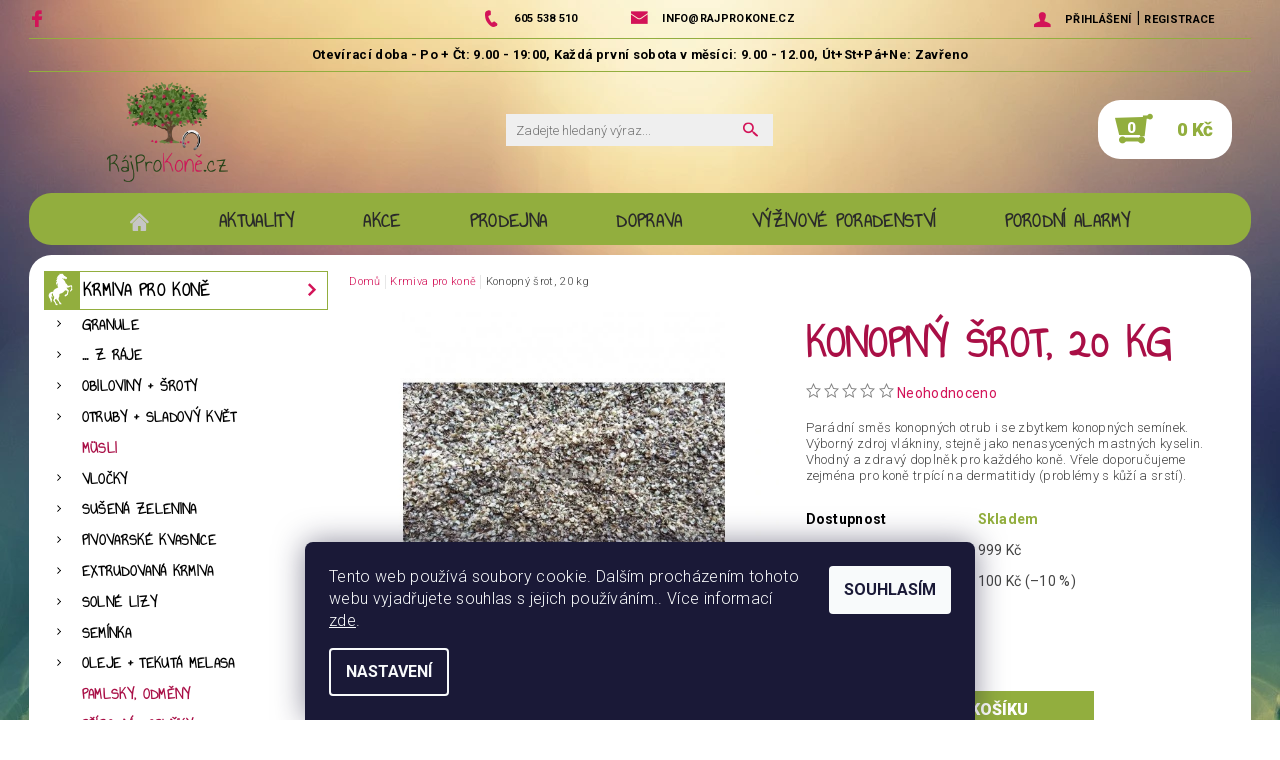

--- FILE ---
content_type: text/html; charset=utf-8
request_url: https://www.rajprokone.cz/konopny-srot--20-kg/
body_size: 23656
content:
<!DOCTYPE html>
<html id="css" xml:lang='cs' lang='cs' class="external-fonts-loaded">
    <head>
        <link rel="preconnect" href="https://cdn.myshoptet.com" /><link rel="dns-prefetch" href="https://cdn.myshoptet.com" /><link rel="preload" href="https://cdn.myshoptet.com/prj/dist/master/cms/libs/jquery/jquery-1.11.3.min.js" as="script" />        <script>
dataLayer = [];
dataLayer.push({'shoptet' : {
    "pageId": 870,
    "pageType": "productDetail",
    "currency": "CZK",
    "currencyInfo": {
        "decimalSeparator": ",",
        "exchangeRate": 1,
        "priceDecimalPlaces": 2,
        "symbol": "K\u010d",
        "symbolLeft": 0,
        "thousandSeparator": " "
    },
    "language": "cs",
    "projectId": 356608,
    "product": {
        "id": 108,
        "guid": "8fe78d34-d0af-11ea-bd91-0cc47a6c9c84",
        "hasVariants": false,
        "codes": [
            {
                "code": "00023"
            }
        ],
        "code": "00023",
        "name": "Konopn\u00fd \u0161rot, 20 kg",
        "appendix": "",
        "weight": 20,
        "currentCategory": "Krmiva pro kon\u011b",
        "currentCategoryGuid": "2e22f73c-d0b2-11ea-90ab-b8ca3a6a5ac4",
        "defaultCategory": "Krmiva pro kon\u011b",
        "defaultCategoryGuid": "2e22f73c-d0b2-11ea-90ab-b8ca3a6a5ac4",
        "currency": "CZK",
        "priceWithVat": 899
    },
    "stocks": [
        {
            "id": "ext",
            "title": "Sklad",
            "isDeliveryPoint": 0,
            "visibleOnEshop": 1
        }
    ],
    "cartInfo": {
        "id": null,
        "freeShipping": false,
        "freeShippingFrom": 3000,
        "leftToFreeGift": {
            "formattedPrice": "3 000 K\u010d",
            "priceLeft": 3000
        },
        "freeGift": false,
        "leftToFreeShipping": {
            "priceLeft": 3000,
            "dependOnRegion": 0,
            "formattedPrice": "3 000 K\u010d"
        },
        "discountCoupon": [],
        "getNoBillingShippingPrice": {
            "withoutVat": 0,
            "vat": 0,
            "withVat": 0
        },
        "cartItems": [],
        "taxMode": "ORDINARY"
    },
    "cart": [],
    "customer": {
        "priceRatio": 1,
        "priceListId": 1,
        "groupId": null,
        "registered": false,
        "mainAccount": false
    }
}});
dataLayer.push({'cookie_consent' : {
    "marketing": "denied",
    "analytics": "denied"
}});
document.addEventListener('DOMContentLoaded', function() {
    shoptet.consent.onAccept(function(agreements) {
        if (agreements.length == 0) {
            return;
        }
        dataLayer.push({
            'cookie_consent' : {
                'marketing' : (agreements.includes(shoptet.config.cookiesConsentOptPersonalisation)
                    ? 'granted' : 'denied'),
                'analytics': (agreements.includes(shoptet.config.cookiesConsentOptAnalytics)
                    ? 'granted' : 'denied')
            },
            'event': 'cookie_consent'
        });
    });
});
</script>

<!-- Google Tag Manager -->
<script>(function(w,d,s,l,i){w[l]=w[l]||[];w[l].push({'gtm.start':
new Date().getTime(),event:'gtm.js'});var f=d.getElementsByTagName(s)[0],
j=d.createElement(s),dl=l!='dataLayer'?'&l='+l:'';j.async=true;j.src=
'https://www.googletagmanager.com/gtm.js?id='+i+dl;f.parentNode.insertBefore(j,f);
})(window,document,'script','dataLayer','GTM-KRWCB3Q');</script>
<!-- End Google Tag Manager -->


        <meta http-equiv="content-type" content="text/html; charset=utf-8" />
        <title>Konopný šrot, 20 kg - RájProKoně.cz</title>

        <meta name="viewport" content="width=device-width, initial-scale=1.0" />
        <meta name="format-detection" content="telephone=no" />

        
            <meta property="og:type" content="website"><meta property="og:site_name" content="rajprokone.cz"><meta property="og:url" content="https://www.rajprokone.cz/konopny-srot--20-kg/"><meta property="og:title" content="Konopný šrot, 20 kg - RájProKoně.cz"><meta name="author" content="RájProKoně.cz"><meta name="web_author" content="Shoptet.cz"><meta name="dcterms.rightsHolder" content="www.rajprokone.cz"><meta name="robots" content="index,follow"><meta property="og:image" content="https://cdn.myshoptet.com/usr/www.rajprokone.cz/user/shop/big/108_konopny-srot--20-kg.jpg?5fb27c32"><meta property="og:description" content="Konopný šrot, 20 kg. Parádní směs konopných otrub i se zbytkem konopných semínek. Výborný zdroj vlákniny, stejně jako nenasycených mastných kyselin. Vhodný a zdravý doplněk pro každého koně. Vřele doporučujeme zejména pro koně trpící na dermatitidy (problémy s kůží a srstí)."><meta name="description" content="Konopný šrot, 20 kg. Parádní směs konopných otrub i se zbytkem konopných semínek. Výborný zdroj vlákniny, stejně jako nenasycených mastných kyselin. Vhodný a zdravý doplněk pro každého koně. Vřele doporučujeme zejména pro koně trpící na dermatitidy (problémy s kůží a srstí)."><meta property="product:price:amount" content="899"><meta property="product:price:currency" content="CZK">
        


        
        <noscript>
            <style media="screen">
                #category-filter-hover {
                    display: block !important;
                }
            </style>
        </noscript>
        
    <link href="https://cdn.myshoptet.com/prj/dist/master/cms/templates/frontend_templates/shared/css/font-face/roboto.css" rel="stylesheet"><link href="https://cdn.myshoptet.com/prj/dist/master/shop/dist/font-shoptet-05.css.5fd2e4de7b3b9cde3d11.css" rel="stylesheet">    <script>
        var oldBrowser = false;
    </script>
    <!--[if lt IE 9]>
        <script src="https://cdnjs.cloudflare.com/ajax/libs/html5shiv/3.7.3/html5shiv.js"></script>
        <script>
            var oldBrowser = '<strong>Upozornění!</strong> Používáte zastaralý prohlížeč, který již není podporován. Prosím <a href="https://www.whatismybrowser.com/" target="_blank" rel="nofollow">aktualizujte svůj prohlížeč</a> a zvyšte své UX.';
        </script>
    <![endif]-->

        <style>:root {--color-primary: #d31358;--color-primary-h: 338;--color-primary-s: 83%;--color-primary-l: 45%;--color-primary-hover: #d31358;--color-primary-hover-h: 338;--color-primary-hover-s: 83%;--color-primary-hover-l: 45%;--color-secondary: #92ae3e;--color-secondary-h: 75;--color-secondary-s: 47%;--color-secondary-l: 46%;--color-secondary-hover: #92ae3e;--color-secondary-hover-h: 75;--color-secondary-hover-s: 47%;--color-secondary-hover-l: 46%;--color-tertiary: #000000;--color-tertiary-h: 0;--color-tertiary-s: 0%;--color-tertiary-l: 0%;--color-tertiary-hover: #000000;--color-tertiary-hover-h: 0;--color-tertiary-hover-s: 0%;--color-tertiary-hover-l: 0%;--color-header-background: #ffffff;--template-font: "Roboto";--template-headings-font: "Roboto";--header-background-url: url("[data-uri]");--cookies-notice-background: #1A1937;--cookies-notice-color: #F8FAFB;--cookies-notice-button-hover: #f5f5f5;--cookies-notice-link-hover: #27263f;--templates-update-management-preview-mode-content: "Náhled aktualizací šablony je aktivní pro váš prohlížeč."}</style>

        <style>:root {--logo-x-position: 60px;--logo-y-position: 2px;--front-image-x-position: 319px;--front-image-y-position: 0px;}</style>

        <link href="https://cdn.myshoptet.com/prj/dist/master/shop/dist/main-05.css.1b62aa3d069f1dba0ebf.css" rel="stylesheet" media="screen" />

        <link rel="stylesheet" href="https://cdn.myshoptet.com/prj/dist/master/cms/templates/frontend_templates/_/css/print.css" media="print" />
                            <link rel="shortcut icon" href="/favicon.ico" type="image/x-icon" />
                                    <link rel="canonical" href="https://www.rajprokone.cz/konopny-srot--20-kg/" />
        
        
        
        
                
                            <style>
                    /* custom background */
                    #main-wrapper {
                                                    background-color: #92ae3e !important;
                                                                            background-position: top center !important;
                            background-repeat: no-repeat !important;
                                                                            background-attachment: fixed !important;
                                                                            background-image: url('https://cdn.myshoptet.com/usr/www.rajprokone.cz/user/frontend_backgrounds/meadow-4411151_1920.jpg') !important;
                                            }
                </style>
                    
                <script>var shoptet = shoptet || {};shoptet.abilities = {"about":{"generation":2,"id":"05"},"config":{"category":{"product":{"image_size":"detail_alt_1"}},"navigation_breakpoint":991,"number_of_active_related_products":2,"product_slider":{"autoplay":false,"autoplay_speed":3000,"loop":true,"navigation":true,"pagination":true,"shadow_size":0}},"elements":{"recapitulation_in_checkout":true},"feature":{"directional_thumbnails":false,"extended_ajax_cart":false,"extended_search_whisperer":false,"fixed_header":false,"images_in_menu":false,"product_slider":false,"simple_ajax_cart":true,"smart_labels":false,"tabs_accordion":false,"tabs_responsive":false,"top_navigation_menu":false,"user_action_fullscreen":false}};shoptet.design = {"template":{"name":"Rock","colorVariant":"Two"},"layout":{"homepage":"catalog3","subPage":"catalog3","productDetail":"catalog4"},"colorScheme":{"conversionColor":"#92ae3e","conversionColorHover":"#92ae3e","color1":"#d31358","color2":"#d31358","color3":"#000000","color4":"#000000"},"fonts":{"heading":"Roboto","text":"Roboto"},"header":{"backgroundImage":"https:\/\/www.rajprokone.czdata:image\/gif;base64,R0lGODlhAQABAIAAAAAAAP\/\/\/yH5BAEAAAAALAAAAAABAAEAAAIBRAA7","image":null,"logo":"https:\/\/www.rajprokone.czuser\/logos\/group_9-1.png","color":"#ffffff"},"background":{"enabled":true,"color":{"enabled":true,"color":"#92ae3e"},"image":{"url":"https:\/\/www.rajprokone.czuser\/frontend_backgrounds\/meadow-4411151_1920.jpg","attachment":"fixed","position":"center"}}};shoptet.config = {};shoptet.events = {};shoptet.runtime = {};shoptet.content = shoptet.content || {};shoptet.updates = {};shoptet.messages = [];shoptet.messages['lightboxImg'] = "Obrázek";shoptet.messages['lightboxOf'] = "z";shoptet.messages['more'] = "Více";shoptet.messages['cancel'] = "Zrušit";shoptet.messages['removedItem'] = "Položka byla odstraněna z košíku.";shoptet.messages['discountCouponWarning'] = "Zapomněli jste uplatnit slevový kupón. Pro pokračování jej uplatněte pomocí tlačítka vedle vstupního pole, nebo jej smažte.";shoptet.messages['charsNeeded'] = "Prosím, použijte minimálně 3 znaky!";shoptet.messages['invalidCompanyId'] = "Neplané IČ, povoleny jsou pouze číslice";shoptet.messages['needHelp'] = "Potřebujete pomoc?";shoptet.messages['showContacts'] = "Zobrazit kontakty";shoptet.messages['hideContacts'] = "Skrýt kontakty";shoptet.messages['ajaxError'] = "Došlo k chybě; obnovte prosím stránku a zkuste to znovu.";shoptet.messages['variantWarning'] = "Zvolte prosím variantu produktu.";shoptet.messages['chooseVariant'] = "Zvolte variantu";shoptet.messages['unavailableVariant'] = "Tato varianta není dostupná a není možné ji objednat.";shoptet.messages['withVat'] = "včetně DPH";shoptet.messages['withoutVat'] = "bez DPH";shoptet.messages['toCart'] = "Do košíku";shoptet.messages['emptyCart'] = "Prázdný košík";shoptet.messages['change'] = "Změnit";shoptet.messages['chosenBranch'] = "Zvolená pobočka";shoptet.messages['validatorRequired'] = "Povinné pole";shoptet.messages['validatorEmail'] = "Prosím vložte platnou e-mailovou adresu";shoptet.messages['validatorUrl'] = "Prosím vložte platnou URL adresu";shoptet.messages['validatorDate'] = "Prosím vložte platné datum";shoptet.messages['validatorNumber'] = "Vložte číslo";shoptet.messages['validatorDigits'] = "Prosím vložte pouze číslice";shoptet.messages['validatorCheckbox'] = "Zadejte prosím všechna povinná pole";shoptet.messages['validatorConsent'] = "Bez souhlasu nelze odeslat.";shoptet.messages['validatorPassword'] = "Hesla se neshodují";shoptet.messages['validatorInvalidPhoneNumber'] = "Vyplňte prosím platné telefonní číslo bez předvolby.";shoptet.messages['validatorInvalidPhoneNumberSuggestedRegion'] = "Neplatné číslo — navržený region: %1";shoptet.messages['validatorInvalidCompanyId'] = "Neplatné IČ, musí být ve tvaru jako %1";shoptet.messages['validatorFullName'] = "Nezapomněli jste příjmení?";shoptet.messages['validatorHouseNumber'] = "Prosím zadejte správné číslo domu";shoptet.messages['validatorZipCode'] = "Zadané PSČ neodpovídá zvolené zemi";shoptet.messages['validatorShortPhoneNumber'] = "Telefonní číslo musí mít min. 8 znaků";shoptet.messages['choose-personal-collection'] = "Prosím vyberte místo doručení u osobního odběru, není zvoleno.";shoptet.messages['choose-external-shipping'] = "Upřesněte prosím vybraný způsob dopravy";shoptet.messages['choose-ceska-posta'] = "Pobočka České Pošty není určena, zvolte prosím některou";shoptet.messages['choose-hupostPostaPont'] = "Pobočka Maďarské pošty není vybrána, zvolte prosím nějakou";shoptet.messages['choose-postSk'] = "Pobočka Slovenské pošty není zvolena, vyberte prosím některou";shoptet.messages['choose-ulozenka'] = "Pobočka Uloženky nebyla zvolena, prosím vyberte některou";shoptet.messages['choose-zasilkovna'] = "Pobočka Zásilkovny nebyla zvolena, prosím vyberte některou";shoptet.messages['choose-ppl-cz'] = "Pobočka PPL ParcelShop nebyla vybrána, vyberte prosím jednu";shoptet.messages['choose-glsCz'] = "Pobočka GLS ParcelShop nebyla zvolena, prosím vyberte některou";shoptet.messages['choose-dpd-cz'] = "Ani jedna z poboček služby DPD Parcel Shop nebyla zvolená, prosím vyberte si jednu z možností.";shoptet.messages['watchdogType'] = "Je zapotřebí vybrat jednu z možností u sledování produktu.";shoptet.messages['watchdog-consent-required'] = "Musíte zaškrtnout všechny povinné souhlasy";shoptet.messages['watchdogEmailEmpty'] = "Prosím vyplňte e-mail";shoptet.messages['privacyPolicy'] = 'Musíte souhlasit s ochranou osobních údajů';shoptet.messages['amountChanged'] = '(množství bylo změněno)';shoptet.messages['unavailableCombination'] = 'Není k dispozici v této kombinaci';shoptet.messages['specifyShippingMethod'] = 'Upřesněte dopravu';shoptet.messages['PIScountryOptionMoreBanks'] = 'Možnost platby z %1 bank';shoptet.messages['PIScountryOptionOneBank'] = 'Možnost platby z 1 banky';shoptet.messages['PIScurrencyInfoCZK'] = 'V měně CZK lze zaplatit pouze prostřednictvím českých bank.';shoptet.messages['PIScurrencyInfoHUF'] = 'V měně HUF lze zaplatit pouze prostřednictvím maďarských bank.';shoptet.messages['validatorVatIdWaiting'] = "Ověřujeme";shoptet.messages['validatorVatIdValid'] = "Ověřeno";shoptet.messages['validatorVatIdInvalid'] = "DIČ se nepodařilo ověřit, i přesto můžete objednávku dokončit";shoptet.messages['validatorVatIdInvalidOrderForbid'] = "Zadané DIČ nelze nyní ověřit, protože služba ověřování je dočasně nedostupná. Zkuste opakovat zadání později, nebo DIČ vymažte s vaši objednávku dokončete v režimu OSS. Případně kontaktujte prodejce.";shoptet.messages['validatorVatIdInvalidOssRegime'] = "Zadané DIČ nemůže být ověřeno, protože služba ověřování je dočasně nedostupná. Vaše objednávka bude dokončena v režimu OSS. Případně kontaktujte prodejce.";shoptet.messages['previous'] = "Předchozí";shoptet.messages['next'] = "Následující";shoptet.messages['close'] = "Zavřít";shoptet.messages['imageWithoutAlt'] = "Tento obrázek nemá popisek";shoptet.messages['newQuantity'] = "Nové množství:";shoptet.messages['currentQuantity'] = "Aktuální množství:";shoptet.messages['quantityRange'] = "Prosím vložte číslo v rozmezí %1 a %2";shoptet.messages['skipped'] = "Přeskočeno";shoptet.messages.validator = {};shoptet.messages.validator.nameRequired = "Zadejte jméno a příjmení.";shoptet.messages.validator.emailRequired = "Zadejte e-mailovou adresu (např. jan.novak@example.com).";shoptet.messages.validator.phoneRequired = "Zadejte telefonní číslo.";shoptet.messages.validator.messageRequired = "Napište komentář.";shoptet.messages.validator.descriptionRequired = shoptet.messages.validator.messageRequired;shoptet.messages.validator.captchaRequired = "Vyplňte bezpečnostní kontrolu.";shoptet.messages.validator.consentsRequired = "Potvrďte svůj souhlas.";shoptet.messages.validator.scoreRequired = "Zadejte počet hvězdiček.";shoptet.messages.validator.passwordRequired = "Zadejte heslo, které bude obsahovat min. 4 znaky.";shoptet.messages.validator.passwordAgainRequired = shoptet.messages.validator.passwordRequired;shoptet.messages.validator.currentPasswordRequired = shoptet.messages.validator.passwordRequired;shoptet.messages.validator.birthdateRequired = "Zadejte datum narození.";shoptet.messages.validator.billFullNameRequired = "Zadejte jméno a příjmení.";shoptet.messages.validator.deliveryFullNameRequired = shoptet.messages.validator.billFullNameRequired;shoptet.messages.validator.billStreetRequired = "Zadejte název ulice.";shoptet.messages.validator.deliveryStreetRequired = shoptet.messages.validator.billStreetRequired;shoptet.messages.validator.billHouseNumberRequired = "Zadejte číslo domu.";shoptet.messages.validator.deliveryHouseNumberRequired = shoptet.messages.validator.billHouseNumberRequired;shoptet.messages.validator.billZipRequired = "Zadejte PSČ.";shoptet.messages.validator.deliveryZipRequired = shoptet.messages.validator.billZipRequired;shoptet.messages.validator.billCityRequired = "Zadejte název města.";shoptet.messages.validator.deliveryCityRequired = shoptet.messages.validator.billCityRequired;shoptet.messages.validator.companyIdRequired = "Zadejte IČ.";shoptet.messages.validator.vatIdRequired = "Zadejte DIČ.";shoptet.messages.validator.billCompanyRequired = "Zadejte název společnosti.";shoptet.messages['loading'] = "Načítám…";shoptet.messages['stillLoading'] = "Stále načítám…";shoptet.messages['loadingFailed'] = "Načtení se nezdařilo. Zkuste to znovu.";shoptet.messages['productsSorted'] = "Produkty seřazeny.";shoptet.messages['formLoadingFailed'] = "Formulář se nepodařilo načíst. Zkuste to prosím znovu.";shoptet.messages.moreInfo = "Více informací";shoptet.config.orderingProcess = {active: false,step: false};shoptet.config.documentsRounding = '3';shoptet.config.documentPriceDecimalPlaces = '0';shoptet.config.thousandSeparator = ' ';shoptet.config.decSeparator = ',';shoptet.config.decPlaces = '2';shoptet.config.decPlacesSystemDefault = '2';shoptet.config.currencySymbol = 'Kč';shoptet.config.currencySymbolLeft = '0';shoptet.config.defaultVatIncluded = 1;shoptet.config.defaultProductMaxAmount = 9999;shoptet.config.inStockAvailabilityId = -1;shoptet.config.defaultProductMaxAmount = 9999;shoptet.config.inStockAvailabilityId = -1;shoptet.config.cartActionUrl = '/action/Cart';shoptet.config.advancedOrderUrl = '/action/Cart/GetExtendedOrder/';shoptet.config.cartContentUrl = '/action/Cart/GetCartContent/';shoptet.config.stockAmountUrl = '/action/ProductStockAmount/';shoptet.config.addToCartUrl = '/action/Cart/addCartItem/';shoptet.config.removeFromCartUrl = '/action/Cart/deleteCartItem/';shoptet.config.updateCartUrl = '/action/Cart/setCartItemAmount/';shoptet.config.addDiscountCouponUrl = '/action/Cart/addDiscountCoupon/';shoptet.config.setSelectedGiftUrl = '/action/Cart/setSelectedGift/';shoptet.config.rateProduct = '/action/ProductDetail/RateProduct/';shoptet.config.customerDataUrl = '/action/OrderingProcess/step2CustomerAjax/';shoptet.config.registerUrl = '/registrace/';shoptet.config.agreementCookieName = 'site-agreement';shoptet.config.cookiesConsentUrl = '/action/CustomerCookieConsent/';shoptet.config.cookiesConsentIsActive = 1;shoptet.config.cookiesConsentOptAnalytics = 'analytics';shoptet.config.cookiesConsentOptPersonalisation = 'personalisation';shoptet.config.cookiesConsentOptNone = 'none';shoptet.config.cookiesConsentRefuseDuration = 7;shoptet.config.cookiesConsentName = 'CookiesConsent';shoptet.config.agreementCookieExpire = 23;shoptet.config.cookiesConsentSettingsUrl = '/cookies-settings/';shoptet.config.fonts = {"google":{"attributes":"100,300,400,500,700,900:latin-ext","families":["Roboto"],"urls":["https:\/\/cdn.myshoptet.com\/prj\/dist\/master\/cms\/templates\/frontend_templates\/shared\/css\/font-face\/roboto.css"]},"custom":{"families":["shoptet"],"urls":["https:\/\/cdn.myshoptet.com\/prj\/dist\/master\/shop\/dist\/font-shoptet-05.css.5fd2e4de7b3b9cde3d11.css"]}};shoptet.config.mobileHeaderVersion = '1';shoptet.config.fbCAPIEnabled = false;shoptet.config.fbPixelEnabled = false;shoptet.config.fbCAPIUrl = '/action/FacebookCAPI/';shoptet.content.regexp = /strana-[0-9]+[\/]/g;shoptet.content.colorboxHeader = '<div class="colorbox-html-content">';shoptet.content.colorboxFooter = '</div>';shoptet.customer = {};shoptet.csrf = shoptet.csrf || {};shoptet.csrf.token = 'csrf_G4XsSANA1103daf43608c190';shoptet.csrf.invalidTokenModal = '<div><h2>Přihlaste se prosím znovu</h2><p>Omlouváme se, ale Váš CSRF token pravděpodobně vypršel. Abychom mohli udržet Vaši bezpečnost na co největší úrovni potřebujeme, abyste se znovu přihlásili.</p><p>Děkujeme za pochopení.</p><div><a href="/login/?backTo=%2Fkonopny-srot--20-kg%2F">Přihlášení</a></div></div> ';shoptet.csrf.formsSelector = 'csrf-enabled';shoptet.csrf.submitListener = true;shoptet.csrf.validateURL = '/action/ValidateCSRFToken/Index/';shoptet.csrf.refreshURL = '/action/RefreshCSRFTokenNew/Index/';shoptet.csrf.enabled = true;shoptet.config.googleAnalytics ||= {};shoptet.config.googleAnalytics.isGa4Enabled = true;shoptet.config.googleAnalytics.route ||= {};shoptet.config.googleAnalytics.route.ua = "UA";shoptet.config.googleAnalytics.route.ga4 = "GA4";shoptet.config.ums_a11y_category_page = true;shoptet.config.discussion_rating_forms = false;shoptet.config.ums_forms_redesign = false;shoptet.config.showPriceWithoutVat = '';shoptet.config.ums_a11y_login = false;</script>
        <script src="https://cdn.myshoptet.com/prj/dist/master/cms/libs/googleDataLayerHelper/dataLayerHelper.js"></script><script src="https://cdn.myshoptet.com/prj/dist/master/cms/libs/jquery/jquery-1.11.3.min.js"></script><script src="https://cdn.myshoptet.com/prj/dist/master/cms/libs/jquery/jquery-migrate-1.4.1.min.js"></script><script src="https://cdn.myshoptet.com/prj/dist/master/cms/libs/jquery/jquery-ui-1.8.24.min.js"></script>
    <script src="https://cdn.myshoptet.com/prj/dist/master/shop/dist/main-05.js.8c719cec2608516bd9d7.js"></script>
<script src="https://cdn.myshoptet.com/prj/dist/master/shop/dist/shared-2g.js.aa13ef3ecca51cd89ec5.js"></script><script src="https://cdn.myshoptet.com/prj/dist/master/cms/libs/jqueryui/i18n/datepicker-cs.js"></script><script>if (window.self !== window.top) {const script = document.createElement('script');script.type = 'module';script.src = "https://cdn.myshoptet.com/prj/dist/master/shop/dist/editorPreview.js.e7168e827271d1c16a1d.js";document.body.appendChild(script);}</script>        <script>
            jQuery.extend(jQuery.cybergenicsFormValidator.messages, {
                required: "Povinné pole",
                email: "Prosím vložte platnou e-mailovou adresu",
                url: "Prosím vložte platnou URL adresu",
                date: "Prosím vložte platné datum",
                number: "Vložte číslo",
                digits: "Prosím vložte pouze číslice",
                checkbox: "Zadejte prosím všechna povinná pole",
                validatorConsent: "Bez souhlasu nelze odeslat.",
                password: "Hesla se neshodují",
                invalidPhoneNumber: "Vyplňte prosím platné telefonní číslo bez předvolby.",
                invalidCompanyId: 'Nevalidní IČ, musí mít přesně 8 čísel (před kratší IČ lze dát nuly)',
                fullName: "Nezapomněli jste příjmení?",
                zipCode: "Zadané PSČ neodpovídá zvolené zemi",
                houseNumber: "Prosím zadejte správné číslo domu",
                shortPhoneNumber: "Telefonní číslo musí mít min. 8 znaků",
                privacyPolicy: "Musíte souhlasit s ochranou osobních údajů"
            });
        </script>
                                    
                
        
        <!-- User include -->
                <!-- service 1695(1279) html code header -->
<link rel="stylesheet" href="https://cdn.myshoptet.com/usr/apollo.jakubtursky.sk/user/documents/assets/banner-kontakt/main.css?v=15">
<!-- project html code header -->
<link href="https://fonts.googleapis.com/css2?family=Annie+Use+Your+Telescope&family=Roboto:wght@300;400;500;700;900&display=swap" rel="stylesheet">
<link rel="stylesheet" href="/user/documents/style.css?v=1.79">
<script type="text/javascript" src="/user/documents/dev.js?v=1.15"></script>
<!-- Global site tag (gtag.js) - Google Analytics -->
<script async src="https://www.googletagmanager.com/gtag/js?id=UA-39227714-1"></script>
<script>
  window.dataLayer = window.dataLayer || [];
  function gtag(){dataLayer.push(arguments);}
  gtag('js', new Date());

  gtag('config', 'UA-39227714-1');
  
  

  jQuery(function($){
    if( window.location.hash == '#kupkrmivazraje' ){
      $.ajax({
        url: 'https://www.rajprokone.cz/action/Cart/addCartItem/',
        type: 'POST',
        data: {
          productId: '1569',
          priceId: '1806',
          language: 'cs',
          amount: '1'
        },
        success: function(result) {
          var response = new shoptet.ajax.AjaxResponse(result);
          if (typeof shoptet.content.addToNotifier !== "undefined") {
            if (response.response.code !== 500) {
              response.response.message += " " + shoptet.content.addToNotifier
            }
            delete shoptet.content.addToNotifier
          }
          response.setCallback("success", (function() {
            if (typeof shoptet.config.showAdvancedOrder === "undefined") {
              getCartContent()
            } else {
              getAdvancedOrder($.fn.advancedOrderCallback)
            }
            shoptet.tracking.handleAction($form, response);
            shoptet.scripts.signalCustomEvent(shoptet.common.createEventNameFromFormAction($form.getAttribute("action")), $form);
            shoptet.scripts.signalCustomEvent("ShoptetCartUpdated", $form);
            updateCartButton(response.getFromPayload("count"), response.getFromPayload("price"))
          }));
          response.setCallback("failed", (function() {
            shoptet.ajax.errorCallback()
          }));
          shoptet.ajax.completeCallback();
          response.processResult();
          response.showNotification()
        },
        error: function(xhr, status, error) {
          if (window.console) {console.log(error);}
        }
      });
      window.location.hash = '';
      window.history.replaceState({}, document.title, '/');
    }
  });
</script>

<script src="https://eu1-config.doofinder.com/2.x/e2caea2a-716d-4fb5-8655-cc7b61217b0b.js" async></script>
<script>
window.addEventListener('DOMContentLoaded', function() {
document.addEventListener('doofinder.cart.add', function(event) {
const { item_id: product_code, amount } = event.detail;
let response = shoptet.cartShared.addToCart({ productCode: product_code, amount: amount });
});
});</script>



        <!-- /User include -->
                                <!-- Global site tag (gtag.js) - Google Analytics -->
    <script async src="https://www.googletagmanager.com/gtag/js?id=G-KEVJ2C4W8X"></script>
    <script>
        
        window.dataLayer = window.dataLayer || [];
        function gtag(){dataLayer.push(arguments);}
        

                    console.debug('default consent data');

            gtag('consent', 'default', {"ad_storage":"denied","analytics_storage":"denied","ad_user_data":"denied","ad_personalization":"denied","wait_for_update":500});
            dataLayer.push({
                'event': 'default_consent'
            });
        
        gtag('js', new Date());

        
                gtag('config', 'G-KEVJ2C4W8X', {"groups":"GA4","send_page_view":false,"content_group":"productDetail","currency":"CZK","page_language":"cs"});
        
        
        
        
        
        
                    gtag('event', 'page_view', {"send_to":"GA4","page_language":"cs","content_group":"productDetail","currency":"CZK"});
        
                gtag('set', 'currency', 'CZK');

        gtag('event', 'view_item', {
            "send_to": "UA",
            "items": [
                {
                    "id": "00023",
                    "name": "Konopn\u00fd \u0161rot, 20 kg",
                    "category": "Krmiva pro kon\u011b",
                                                            "price": 802.68
                }
            ]
        });
        
        
        
        
        
                    gtag('event', 'view_item', {"send_to":"GA4","page_language":"cs","content_group":"productDetail","value":802.67999999999995,"currency":"CZK","items":[{"item_id":"00023","item_name":"Konopn\u00fd \u0161rot, 20 kg","item_category":"Krmiva pro kon\u011b","price":802.67999999999995,"quantity":1,"index":0}]});
        
        
        
        
        
        
        
        document.addEventListener('DOMContentLoaded', function() {
            if (typeof shoptet.tracking !== 'undefined') {
                for (var id in shoptet.tracking.bannersList) {
                    gtag('event', 'view_promotion', {
                        "send_to": "UA",
                        "promotions": [
                            {
                                "id": shoptet.tracking.bannersList[id].id,
                                "name": shoptet.tracking.bannersList[id].name,
                                "position": shoptet.tracking.bannersList[id].position
                            }
                        ]
                    });
                }
            }

            shoptet.consent.onAccept(function(agreements) {
                if (agreements.length !== 0) {
                    console.debug('gtag consent accept');
                    var gtagConsentPayload =  {
                        'ad_storage': agreements.includes(shoptet.config.cookiesConsentOptPersonalisation)
                            ? 'granted' : 'denied',
                        'analytics_storage': agreements.includes(shoptet.config.cookiesConsentOptAnalytics)
                            ? 'granted' : 'denied',
                                                                                                'ad_user_data': agreements.includes(shoptet.config.cookiesConsentOptPersonalisation)
                            ? 'granted' : 'denied',
                        'ad_personalization': agreements.includes(shoptet.config.cookiesConsentOptPersonalisation)
                            ? 'granted' : 'denied',
                        };
                    console.debug('update consent data', gtagConsentPayload);
                    gtag('consent', 'update', gtagConsentPayload);
                    dataLayer.push(
                        { 'event': 'update_consent' }
                    );
                }
            });
        });
    </script>

                
                                                    </head>
    <body class="desktop id-870 in-krmiva-pro-kone template-05 type-product type-detail page-detail ajax-add-to-cart">
    
        <div id="fb-root"></div>
        <script>
            window.fbAsyncInit = function() {
                FB.init({
//                    appId            : 'your-app-id',
                    autoLogAppEvents : true,
                    xfbml            : true,
                    version          : 'v19.0'
                });
            };
        </script>
        <script async defer crossorigin="anonymous" src="https://connect.facebook.net/cs_CZ/sdk.js"></script>
    
<!-- Google Tag Manager (noscript) -->
<noscript><iframe src="https://www.googletagmanager.com/ns.html?id=GTM-KRWCB3Q"
height="0" width="0" style="display:none;visibility:hidden"></iframe></noscript>
<!-- End Google Tag Manager (noscript) -->


        
    
    <div id="main-wrapper">
        <div id="main-wrapper-in" class="large-12 medium-12 small-12">
            <div id="main" class="large-12 medium-12 small-12 row">

                

                <div id="header" class="large-12 medium-12 small-12 columns">
                    <header id="header-in" class="large-12 medium-12 small-12 row collapse">
                        
<div class="row header-info">
                <div class="large-4 medium-2  small-12 left hide-for-small">
                            <span class="checkout-facebook header-social-icon">
                    <a href="https://www.facebook.com/rajprokonecz" title="Facebook" target="_blank">&nbsp;</a>
                </span>
                                </div>
        
        <div class="large-4 medium-6 small-12 columns">

            <div class="row collapse header-contacts">
                                                                                        <div class="large-6 tac medium-6 small-6 header-phone columns left">
                        <a href="tel:605538510" title="Telefon"><span>605 538 510</span></a>
                    </div>
                                                    <div class="large-6 tac medium-6 small-6 header-email columns left">
                                                    <a href="mailto:info@rajprokone.cz"><span>info@rajprokone.cz</span></a>
                                            </div>
                            </div>
        </div>
    
    <div class="large-4 medium-4 small-12 left top-links-holder">
                                <div id="top-links">
            <span class="responsive-mobile-visible responsive-all-hidden box-account-links-trigger-wrap">
                <span class="box-account-links-trigger"></span>
            </span>
            <ul class="responsive-mobile-hidden box-account-links list-inline list-reset">
                
                                                                                                        <li>
                                    <a class="icon-account-login" href="/login/?backTo=%2Fkonopny-srot--20-kg%2F" title="Přihlášení" data-testid="signin" rel="nofollow"><span>Přihlášení</span></a>
                                </li>
                                <li>
                                    <span class="responsive-mobile-hidden"> |</span>
                                    <a href="/registrace/" title="Registrace" data-testid="headerSignup" rel="nofollow">Registrace</a>
                                </li>
                                                                                        
            </ul>
        </div>
    </div>
</div>
<div class="header-center row">
    
    <div class="large-4 medium-4 small-6">
                                <a href="/" title="RájProKoně.cz" id="logo" data-testid="linkWebsiteLogo"><img src="https://cdn.myshoptet.com/usr/www.rajprokone.cz/user/logos/group_9-1.png" alt="RájProKoně.cz" /></a>
    </div>
    
    <div class="large-4 medium-4 small-12">
                <div class="searchform large-8 medium-12 small-12" itemscope itemtype="https://schema.org/WebSite">
            <meta itemprop="headline" content="Krmiva pro koně"/>
<meta itemprop="url" content="https://www.rajprokone.cz"/>
        <meta itemprop="text" content="Konopný šrot, 20 kg. Parádní směs konopných otrub i se zbytkem konopných semínek. Výborný zdroj vlákniny, stejně jako nenasycených mastných kyselin. Vhodný a zdravý doplněk pro každého koně. Vřele doporučujeme zejména pro koně trpící na dermatitidy (problémy s kůží a srstí)."/>

            <form class="search-whisperer-wrap-v1 search-whisperer-wrap" action="/action/ProductSearch/prepareString/" method="post" itemprop="potentialAction" itemscope itemtype="https://schema.org/SearchAction" data-testid="searchForm">
                <fieldset>
                    <meta itemprop="target" content="https://www.rajprokone.cz/vyhledavani/?string={string}"/>
                    <div class="large-10 medium-8 small-10 left">
                        <input type="hidden" name="language" value="cs" />
                        <input type="search" name="string" itemprop="query-input" class="s-word" placeholder="Zadejte hledaný výraz..." autocomplete="off" data-testid="searchInput" />
                    </div>
                    <div class="tar large-2 medium-4 small-2 left">
                        <input type="submit" value="Hledat" class="b-search" data-testid="searchBtn" />
                    </div>
                    <div class="search-whisperer-container-js"></div>
                    <div class="search-notice large-12 medium-12 small-12" data-testid="searchMsg">Prosím, použijte minimálně 3 znaky!</div>
                </fieldset>
            </form>
        </div>
    </div>
    
    <div class="large-4 medium-4 small-6 tar">
                                
                        <div class="place-cart-here">
                <div id="header-cart-wrapper" class="header-cart-wrapper menu-element-wrap">
    <a href="/kosik/" id="header-cart" class="header-cart" data-testid="headerCart" rel="nofollow">
        
        
    <strong class="header-cart-count" data-testid="headerCartCount">
        <span>
                            0
                    </span>
    </strong>

        <strong class="header-cart-price" data-testid="headerCartPrice">
            0 Kč
        </strong>
    </a>

    <div id="cart-recapitulation" class="cart-recapitulation menu-element-submenu align-right hover-hidden" data-testid="popupCartWidget">
                    <div class="cart-reca-single darken tac" data-testid="cartTitle">
                Váš nákupní košík je prázdný            </div>
            </div>
</div>
            </div>
            </div>
    
</div>

             <nav id="menu" class="large-12 medium-12 small-12"><ul class="inline-list list-inline valign-top-inline left"><li class="first-line"><a href="/" id="a-home" data-testid="headerMenuItem">Úvodní stránka</a></li><li class="menu-item-external-22">    <a href="https://356608.myshoptet.com/aktuality"  data-testid="headerMenuItem">
        AKTUALITY
    </a>
</li><li class="menu-item-external-16">    <a href="https://356608.myshoptet.com/akce-slevy/"  data-testid="headerMenuItem">
        AKCE
    </a>
</li><li class="menu-item-external-25">    <a href="https://356608.myshoptet.com/kontakty/"  data-testid="headerMenuItem">
        PRODEJNA
    </a>
</li><li class="menu-item-external-19">    <a href="https://356608.myshoptet.com/doprava/"  data-testid="headerMenuItem">
        DOPRAVA
    </a>
</li><li class="menu-item-1005">    <a href="/vyzivove-poradenstvi-2/"  data-testid="headerMenuItem">
        Výživové Poradenství
    </a>
</li><li class="menu-item-external-84">    <a href="https://porodnialarmy.cz"  target="_blank" data-testid="headerMenuItem">
        Porodní alarmy
    </a>
</li></ul><div id="menu-helper-wrapper"><div id="menu-helper" data-testid="hamburgerMenu">&nbsp;</div><ul id="menu-helper-box"></ul></div></nav>

<script>
$(document).ready(function() {
    checkSearchForm($('.searchform'), "Prosím, použijte minimálně 3 znaky!");
});
var userOptions = {
    carousel : {
        stepTimer : 8000,
        fadeTimer : 700
    }
};
</script>


                    </header>
                </div>
                <div id="main-in" class="large-12 medium-12 small-12 columns">
                    <div id="main-in-in" class="large-12 medium-12 small-12">
                        
                        <div id="content" class="large-12 medium-12 small-12 row">
                            
                                                                    <aside id="column-l" class="large-3 medium-3 small-12 columns sidebar">
                                        <div id="column-l-in">
                                                                                                                                                <div class="box-even">
                        
<div id="categories">
                        <div class="categories cat-01 expandable cat-active expanded" id="cat-870">
                <div class="topic"><a href="/krmiva-pro-kone/" class="expanded">Krmiva pro koně</a></div>
        
<ul class="expanded">
                <li class="expandable"><a href="/granule/" title="Granule">Granule</a>
            </li>             <li ><a href="/--z-raje/" title="... z Ráje">... z Ráje</a>
            </li>             <li ><a href="/obiloviny-sroty/" title="Obiloviny + šroty">Obiloviny + šroty</a>
            </li>             <li ><a href="/otruby-sladovy-kvet/" title="Otruby + sladový květ">Otruby + sladový květ</a>
            </li>             <li class="expandable"><a href="/musli/" title="Müsli">Müsli</a>
            </li>             <li ><a href="/vlocky/" title="Vločky">Vločky</a>
            </li>             <li ><a href="/susena-zelenina/" title="Sušená zelenina">Sušená zelenina</a>
            </li>             <li ><a href="/pivovarske-kvasnice/" title="Pivovarské kvasnice">Pivovarské kvasnice</a>
            </li>             <li ><a href="/extrudovana-krmiva/" title="Extrudovaná krmiva">Extrudovaná krmiva</a>
            </li>             <li class="expandable"><a href="/solne-lizy/" title="Solné lizy">Solné lizy</a>
            </li>             <li ><a href="/seminka/" title="Semínka">Semínka</a>
            </li>             <li ><a href="/oleje-tekuta-melasa/" title="Oleje + tekutá melasa">Oleje + tekutá melasa</a>
            </li>             <li class="expandable"><a href="/pamlsky-odmeny/" title="Pamlsky, odměny">Pamlsky, odměny</a>
            </li>             <li class="expandable"><a href="/prirodni-doplnky/" title="Přírodní doplňky">Přírodní doplňky</a>
            </li>             <li ><a href="/jablecne-vylisky/" title="Jablečné výlisky">Jablečné výlisky</a>
            </li>             <li ><a href="/mrkev--cerstva/" title="MRKEV (čerstvá)">MRKEV (čerstvá)</a>
            </li>             <li ><a href="/granule-pro-kone/" title="Granule pro koně">Granule pro koně</a>
            </li>             <li ><a href="/ostropestrec/" title="Ostropestřec">Ostropestřec</a>
            </li>             <li ><a href="/bylinky/" title="Bylinky">Bylinky</a>
            </li>             <li ><a href="/bylinne-smesi-z-raje/" title="Bylinné směsi z Ráje">Bylinné směsi z Ráje</a>
            </li>             <li ><a href="/veterinarni-pripravky-alavis/" title="Veterinární přípravky - ALAVIS">Veterinární přípravky - ALAVIS</a>
            </li>             <li ><a href="/bylinne-smesi-phytovet/" title="Bylinné směsi - PHYTOVET">Bylinné směsi - PHYTOVET</a>
            </li>             <li ><a href="/svatojansky-chleb--karob/" title="Svatojánský chléb (Karob)">Svatojánský chléb (Karob)</a>
            </li>             <li ><a href="/vylisky--za-studena-lisovane/" title="Výlisky (za studena lisované)">Výlisky (za studena lisované)</a>
            </li>             <li ><a href="/konopi-produkty-z-nej/" title="Konopí + produkty z něj">Konopí + produkty z něj</a>
            </li>             <li class="expandable"><a href="/vitaminy-mineraly/" title="Vitamíny, minerály">Vitamíny, minerály</a>
            </li>             <li ><a href="/mash-rezanka/" title="Mash + řezanka">Mash + řezanka</a>
                            </li>     </ul> 
    </div>
            <div class="categories cat-02 expandable" id="cat-876">
                <div class="topic"><a href="/potreby-pro-krmeni/">Potřeby pro krmení</a></div>
        
<ul >
                <li ><a href="/site-na-seno/" title="Sítě na seno">Sítě na seno</a>
                            </li>             <li ><a href="/krmna-vedra-zlaby/" title="Krmná vědra a žlaby">Krmná vědra a žlaby</a>
                            </li>     </ul> 
    </div>
            <div class="categories cat-01 expandable" id="cat-882">
                <div class="topic"><a href="/krmiva-pro-hospod--zvirata/">Krmiva pro hospod. zvířata</a></div>
        
<ul >
                <li ><a href="/drubez/" title="Drůbež">Drůbež</a>
            </li>     </ul> 
    </div>
            <div class="categories cat-02 expandable" id="cat-960">
                <div class="topic"><a href="/potreby-pro-kone/">Potřeby pro koně</a></div>
        
<ul >
                <li ><a href="/proti-hmyzu/" title="Proti hmyzu">Proti hmyzu</a>
            </li>             <li ><a href="/ohlavky-voditka/" title="Ohlávky + vodítka">Ohlávky + vodítka</a>
            </li>     </ul> 
    </div>
            <div class="categories cat-01 expandable" id="cat-969">
                <div class="topic"><a href="/krmiva-pro-psy/">Krmiva pro psy</a></div>
        
<ul >
                <li ><a href="/nativia/" title="Nativia">Nativia</a>
            </li>             <li ><a href="/platinum-natural/" title="Platinum Natural">Platinum Natural</a>
            </li>             <li ><a href="/pamlsky-pro-psy/" title="Pamlsky pro psy">Pamlsky pro psy</a>
                            </li>     </ul> 
    </div>
            <div class="categories cat-02" id="cat-981">
                <div class="topic"><a href="/barf/">BARF</a></div>
        

    </div>
            <div class="categories cat-01 expanded" id="cat-1005">
                <div class="topic"><a href="/vyzivove-poradenstvi-2/" class="expanded">Výživové Poradenství</a></div>
        

    </div>
            <div class="categories cat-02 expanded" id="cat-1002">
                <div class="topic"><a href="/poukazky/" class="expanded">Poukázky</a></div>
        

    </div>
            <div class="categories cat-01 expandable" id="cat-1243">
                <div class="topic"><a href="/kosmetika-pro-kone/">Kosmetika pro koně</a></div>
        
<ul >
                <li ><a href="/ochrana-proti-hmyzu/" title="Ochrana proti hmyzu">Ochrana proti hmyzu</a>
                            </li>             <li ><a href="/pece-o-kuzi-a-srst/" title="Péče o kůži a srst">Péče o kůži a srst</a>
                            </li>             <li ><a href="/pece-o-koypta/" title="Péče o koypta">Péče o koypta</a>
                            </li>     </ul> 
    </div>
        
        
</div>

                    </div>
                                                                                                                    <div class="banner banner10" ><span data-ec-promo-id="20"><h3>PLÁNOVANÉ ROZVOZY</h3>
<table class=rozvozy border="1" bordercolor="#92ae3e" style="width:100%">
<tr>
<td><text style="color:#92ae3e"><strong>15.1. 2026 (ČT)</strong></text>
<br>
Sázava - Divišov - Zruč nad Sázavou - Humpolec - Pelhřimov</td>
 </td>
</tr>
<td><text style="color:#92ae3e"><strong>19.1. 2026 (PO)</strong></text>
<br>Čelákovice - Sadská - Český Brod</td>
</td>
</tr>
<tr>
<tr>
<td><text style="color:#92ae3e"><strong> 26.1. 2026 (PO)</strong></text>
<br>Benešov a okolí </td>

</tr>
</table></span></div>
                                                                                                                    <div class="box-odd">
                        <div class="box no-border hide-for-small" id="facebookWidget">
    <h3 class="topic">Facebook</h3>
    <div class="fb-page" data-href="https://www.facebook.com/RajProKonecz/" data-hide-cover="false" data-show-facepile="false" data-show-posts="true" data-width="284" data-height="500" style="overflow:hidden"><div class="fb-xfbml-parse-ignore"><blockquote cite="https://www.facebook.com/RajProKonecz/"><a href="https://www.facebook.com/RajProKonecz/">RájProKoně.cz</a></blockquote></div></div>

</div>

                    </div>
                                                                                                                                                        <div class="box-even">
                        <div id="articles" class="box hide-for-small">
    
        <h3 class="topic">Informace pro vás</h3>
    <ul class="no-bullet">
                    <li class="panel-element"><a href="/o-nas/" title="O nás">O nás</a></li>
                    <li class="panel-element"><a href="/kontakty/" title="Kontakty">Kontakty</a></li>
                    <li class="panel-element"><a href="/obchodni-podminky/" title="Obchodní podmínky">Obchodní podmínky</a></li>
                    <li><a href="/doprava/" title="Doprava">Doprava</a></li>
            </ul>
</div>

                    </div>
                                                                                                    </div>
                                    </aside>
                                                            

                            
                                <main id="content-in" class="large-9 medium-9 small-12 columns">

                                                                                                                        <p id="navigation" itemscope itemtype="https://schema.org/BreadcrumbList">
                                                                                                        <span id="navigation-first" data-basetitle="RájProKoně.cz" itemprop="itemListElement" itemscope itemtype="https://schema.org/ListItem">
                    <a href="/" itemprop="item" >
                        <span itemprop="name">Domů</span>                    </a>
                    <meta itemprop="position" content="1" />
                    <span class="navigation-bullet">&nbsp;&rsaquo;&nbsp;</span>
                </span>
                                                        <span id="navigation-1" itemprop="itemListElement" itemscope itemtype="https://schema.org/ListItem">
                        <a href="/krmiva-pro-kone/" itemprop="item"><span itemprop="name">Krmiva pro koně</span></a>
                        <meta itemprop="position" content="2" />
                        <span class="navigation-bullet">&nbsp;&rsaquo;&nbsp;</span>
                    </span>
                                                                            <span id="navigation-2" itemprop="itemListElement" itemscope itemtype="https://schema.org/ListItem">
                        <meta itemprop="item" content="https://www.rajprokone.cz/konopny-srot--20-kg/" />
                        <meta itemprop="position" content="3" />
                        <span itemprop="name" data-title="Konopný šrot, 20 kg">Konopný šrot, 20 kg</span>
                    </span>
                            </p>
                                                                                                            


                                                                            
    
<div itemscope itemtype="https://schema.org/Product" class="p-detail-inner">
    <meta itemprop="url" content="https://www.rajprokone.cz/konopny-srot--20-kg/" />
    <meta itemprop="image" content="https://cdn.myshoptet.com/usr/www.rajprokone.cz/user/shop/big/108_konopny-srot--20-kg.jpg?5fb27c32" />
            <meta itemprop="description" content="Parádní směs konopných otrub i se zbytkem konopných semínek. Výborný zdroj vlákniny, stejně jako nenasycených mastných kyselin. Vhodný a zdravý doplněk pro každého koně. Vřele doporučujeme zejména pro koně trpící na dermatitidy (problémy s kůží a srstí)." />
                                            
    
    <form action="/action/Cart/addCartItem/" method="post" class="p-action csrf-enabled" id="product-detail-form" data-testid="formProduct">
        <fieldset>
                        <meta itemprop="category" content="Úvodní stránka &gt; Krmiva pro koně &gt; Konopný šrot, 20 kg" />
            <input type="hidden" name="productId" value="108" />
                            <input type="hidden" name="priceId" value="108" />
                        <input type="hidden" name="language" value="cs" />

            <table id="t-product-detail" data-testid="gridProductItem">
                <tbody>
                    <tr>
                        <td id="td-product-images" class="large-6 medium-6 small-12 left breaking-table">

                            
    <div id="product-images" class="large-12 medium-12 small-12">
                
        <div class="zoom-small-image large-12 medium-12 small-12">
            
            
                            <img src="https://cdn.myshoptet.com/prj/dist/master/cms/templates/frontend_templates/_/img/magnifier.png" alt="Efekt lupa" class="magnifier" />
                <div class="hidden-js"><a data-gallery="lightbox[gallery]" id="lightbox-gallery" href="https://cdn.myshoptet.com/usr/www.rajprokone.cz/user/shop/big/108_konopny-srot--20-kg.jpg?5fb27c32">
                                        <img src="https://cdn.myshoptet.com/usr/www.rajprokone.cz/user/shop/related/108_konopny-srot--20-kg.jpg?5fb27c32" alt="Konopný šrot, 20 kg" />
                </a></div>
                        <div style="top: 0px; position: relative;" id="wrap" class="">
                                    <a href="https://cdn.myshoptet.com/usr/www.rajprokone.cz/user/shop/big/108_konopny-srot--20-kg.jpg?5fb27c32" id="gallery-image" data-zoom="position: 'inside', showTitle: false, adjustX:0, adjustY:0" class="cloud-zoom" data-href="https://cdn.myshoptet.com/usr/www.rajprokone.cz/user/shop/orig/108_konopny-srot--20-kg.jpg?5fb27c32" data-testid="mainImage">
                
                                        <img src="https://cdn.myshoptet.com/usr/www.rajprokone.cz/user/shop/detail_alt_1/108_konopny-srot--20-kg.jpg?5fb27c32" alt="Konopný šrot, 20 kg" />

                                    </a>
                            </div>
        </div>
                                                                    <ul class="responsive-mobile-visible responsive-all-hidden pagination-product-images list-inline list-reset valign-top-inline">
                <li><span class="icon-menu-arrow-left icon-menu-arrow"></span></li>
                <li><span class="pagination-product-images-current">1</span> z 2</li>
                <li><span class="icon-menu-arrow-right icon-menu-arrow"></span></li>
            </ul>
            <div class="no-print large-12 medium-12 horizontal list-product-images small-12 left tac">
                                <div class="listing-product-more-images">
                                                                                                                                        <a href="https://cdn.myshoptet.com/usr/www.rajprokone.cz/user/shop/big/108-1_konopny-srot--20-kg.jpg?5fb27c32" data-gallery="lightbox[gallery]">
                                                                <img src="https://cdn.myshoptet.com/usr/www.rajprokone.cz/user/shop/related/108-1_konopny-srot--20-kg.jpg?5fb27c32" alt="Konopný šrot, 20 kg" />
                            </a>
                                                            </div>
                            </div>
                                    <div class="clear">&nbsp;</div>
            <div class="row">
                <div id="social-buttons" class="large-12 medium-12 small-12">
                    <div id="social-buttons-in">
                                            </div>
                </div>
            </div>
            </div>

                        </td>
                        <td id="td-product-detail" class="vat large-6 medium-6 left breaking-table">
                            
    <div id="product-detail-h1">
        <h1 itemprop="name" data-testid="textProductName">Konopný šrot, 20 kg</h1>
                            <div class="no-print">
    <div class="rating stars-wrapper" " data-testid="wrapRatingAverageStars">
        
<span class="stars star-list">
                                                <a class="star star-off show-tooltip show-ratings" title="    Hodnocení:
            Neohodnoceno    "
                   href="#ratingTab" data-toggle="tab" data-external="1" data-force-scroll="1"></a>
                    
                                                <a class="star star-off show-tooltip show-ratings" title="    Hodnocení:
            Neohodnoceno    "
                   href="#ratingTab" data-toggle="tab" data-external="1" data-force-scroll="1"></a>
                    
                                                <a class="star star-off show-tooltip show-ratings" title="    Hodnocení:
            Neohodnoceno    "
                   href="#ratingTab" data-toggle="tab" data-external="1" data-force-scroll="1"></a>
                    
                                                <a class="star star-off show-tooltip show-ratings" title="    Hodnocení:
            Neohodnoceno    "
                   href="#ratingTab" data-toggle="tab" data-external="1" data-force-scroll="1"></a>
                    
                                                <a class="star star-off show-tooltip show-ratings" title="    Hodnocení:
            Neohodnoceno    "
                   href="#ratingTab" data-toggle="tab" data-external="1" data-force-scroll="1"></a>
                    
    </span>
            <a class="stars-label" href="#ratingTab" data-toggle="tab" data-external="1" data-force-scroll="1">
                                Neohodnoceno                    </a>
    </div>
</div>
            </div>
    <div class="clear">&nbsp;</div>

                                                            <div id="short-description" class="product-detail-short-descr" data-testid="productCardShortDescr">
                                    <p>Parádní směs konopných otrub i se zbytkem konopných semínek. Výborný zdroj vlákniny, stejně jako nenasycených mastných kyselin. Vhodný a zdravý doplněk pro každého koně. Vřele doporučujeme zejména pro koně trpící na dermatitidy (problémy s kůží a srstí).</p>
                                </div>
                                                        
                                <table id="product-detail" style="width: 100%">
                                <col /><col style="width: 60%"/>
                                <tbody>
                                                                        
                                                                                                                                    <tr>
                                                    <td class="l-col cell-availability">
                                                        <strong>Dostupnost</strong>
                                                    </td>
                                                    <td class="td-availability cell-availability-value">
                                                                                                                    <span class="strong" style="color:#92ae3e" data-testid="labelAvailability">
                                                                                                                                    Skladem
                                                                                                                            </span>
                                                                                                                                                                        </td>
                                                </tr>
                                                                                                                        
                                    
                                    
                                                                        
                                    
                                                                                                                            <tr>
                                                <td class="l-col">
                                                    <strong>Běžná cena</strong>
                                                </td>
                                                <td class="td-normal-price">
                                                                                                        
            <span class="line">999 Kč</span>
                                                    </td>
                                            </tr>
                                                                            
                                    
                                                                                                                            <tr>
                                                <td class="l-col">
                                                    <strong>Ušetříte</strong>
                                                </td>
                                                <td class="td-save-price">
                                                                                                        
            
        
        <span class="save-price-value">
            100 Kč
        </span>
        (&ndash;10 %)
    
                                                </td>
                                            </tr>
                                                                            
                                                                                                            
                                                                        
            <tr>
            <td class="l-col" colspan="2">
                <strong class="price sub-left-position" data-testid="productCardPrice">
                    <meta itemprop="productID" content="108" /><meta itemprop="identifier" content="8fe78d34-d0af-11ea-bd91-0cc47a6c9c84" /><meta itemprop="sku" content="00023" /><span itemprop="offers" itemscope itemtype="https://schema.org/Offer"><link itemprop="availability" href="https://schema.org/InStock" /><meta itemprop="url" content="https://www.rajprokone.cz/konopny-srot--20-kg/" />            
    <meta itemprop="price" content="899.00" />
    <meta itemprop="priceCurrency" content="CZK" />
    
    <link itemprop="itemCondition" href="https://schema.org/NewCondition" />

</span>
                                    899 Kč
        

                    </strong>
                                    <div class="td-additional-price">
                                        802,68 Kč
    

                                                        bez DPH                                            </div>
                            </td>
        </tr>

        <tr>
            <td colspan="2" class="cofidis-wrap">
                
            </td>
        </tr>

        <tr>
            <td colspan="2" class="detail-shopping-cart add-to-cart" data-testid="divAddToCart">
                                
                                            <span class="large-2 medium-3 small-3 field-pieces-wrap">
                            <a href="#" class="add-pcs" title="Zvýšit množství" data-testid="increase">&nbsp;</a>
                            <a href="#" class="remove-pcs" title="Snížit množství" data-testid="decrease">&nbsp;</a>
                            <span class="show-tooltip add-pcs-tooltip js-add-pcs-tooltip" title="Není možné zakoupit více než 9999 ks." data-testid="tooltip"></span>
<span class="show-tooltip remove-pcs-tooltip js-remove-pcs-tooltip" title="Minimální množství, které lze zakoupit, je 1 ks." data-testid="tooltip"></span>

<input type="number" name="amount" value="1" data-decimals="0" data-min="1" data-max="9999" step="1" min="1" max="9999" class="amount pcs large-12 medium-12 small-12" autocomplete="off" data-testid="cartAmount" />
                        </span>
                        <span class="button-cart-wrap large-10 medium-9 small-9">
                            <input type="submit" value="Do košíku" id="addToCartButton" class="add-to-cart-button b-cart2 button success" data-testid="buttonAddToCart" />
                        </span>
                                    
            </td>
        </tr>
    
                                                                                                        </tbody>
                            </table>
                            


                            
                                <h2 class="print-visible">Parametry</h2>
                                <table id="product-detail-info" style="width: 100%">
                                    <col /><col style="width: 60%"/>
                                    <tbody>
                                        
                                                                                    
                                                                                
                                                                                    
                                                                                <tr>
                                            <td class="l-col">
                                                <strong>Kategorie</strong>
                                            </td>
                                            <td>
                                                <a href="/krmiva-pro-kone/" title="Krmiva pro koně">Krmiva pro koně</a>                                            </td>
                                        </tr>
                                                                                                                        
                                                                                                                    </tbody>
                                </table>
                            
                            
                                <div id="tr-links" class="tac clearfix">
                                    <a href="#" title="Tisk" class="js-print p-print hide-for-medium-down">Tisk</a>
                                    <a href="/konopny-srot--20-kg:dotaz/" title="Dotaz" class="p-question colorbox" rel="nofollow">Dotaz</a>
                                                                    </div>
                            
                        </td>
                    </tr>
                </tbody>
            </table>
        </fieldset>
    </form>

    
        
        <div id="tabs-div">
        
            <ul id="tabs" class="no-print row collapse">
                                
                                            <li data-testid="tabParameters"><a href="#parameters" title="Parametry" class="tiny button">Parametry</a></li>
                                    
                                                                                                                            
    
                                                    
    
                                                                                                                                                <li data-testid="tabDiscussion"><a href="#discussionTab" title="Diskuze" class="tiny button">Diskuze</a></li>
                                                    <li data-testid="tabRating"><a href="#ratingTab" title="Hodnocení" class="tiny button">Hodnocení</a></li>
                            </ul>
        
        <div class="clear">&nbsp;</div>
        <div id="tab-content" class="tab-content">
            
    
            
                                    <div id="parameters">
                        <table class="t-01" style="width: 100%">
                            <col style="width: 50%" /><col />
                            <tbody>
                                                                                                <tr class="even">
                                    <td>Hmotnost</td>
                                    <td>20 kg</td>
                                </tr>
                                                                                                                                                                                            </tbody>
                        </table>
                    </div>
                            

            
            
    

            
    

            
                            <div id="discussionTab" class="no-print" >
                    
    <div id="discussion" data-testid="wrapperDiscussion">
        
    <p data-testid="textCommentNotice">Buďte první, kdo napíše příspěvek k této položce. </p>

    <div class="add-comment">
        <span class="link-like icon-comment" data-testid="buttonAddComment">Přidat komentář</span>
    </div>

<div id="discussion-form" class="discussion-form vote-form" data-testid="formDiscussion">
    <form action="/action/ProductDiscussion/addPost/" method="post">
    <input type="hidden" name="formId" value="9" />
    <input type="hidden" name="productId" value="108" />
    <input type="hidden" name="discussionEntityId" value="108" />
        
    <div class="row">
        <div class="medium-6 columns bottom-1rem js-validated-element-wrapper">
            <input type="text" name="fullName" value="" id="fullName" class="small-12 js-validate-required" placeholder="Jméno" data-testid="inputUserName" />
                        <span class="no-css">Nevyplňujte toto pole:</span>
            <input type="text" name="surname" value="" class="no-css" />
        </div>
        <div class="medium-6 columns bottom-1rem js-validated-element-wrapper">
            <input type="email" name="email" value="" id="email" class="small-12 js-validate-required" placeholder="E-mail" data-testid="inputEmail" />
        </div>
        <div class="small-12 columns bottom-1rem">
            <input type="text" name="title" id="title" class="small-12" placeholder="Název" data-testid="inputTitle" />
        </div>
        <div class="small-12 columns bottom-1rem js-validated-element-wrapper">
            <textarea name="message" id="message" class="small-12 js-validate-required" rows="7" placeholder="Komentář" data-testid="inputMessage"></textarea>
        </div>
            <div class="consents small-12 columns bottom-1rem">
                                <div class="information-bubble-wrap checkbox-holder">
                <input
                    type="hidden"
                    name="consents[]"
                    id="discussionConsents37"
                    value="37"
                    class="nmb"
                    data-special-message="validatorConsent" />
                <label for="discussionConsents37" class="whole-width">
                                        Vložením komentáře souhlasíte s <a href="/podminky-ochrany-osobnich-udaju/" target="_blank" rel="noopener noreferrer">podmínkami ochrany osobních údajů</a>
                </label>
            </div>
            </div>
                    <fieldset class="f-border checkout-single-box">
        <legend>Bezpečnostní kontrola</legend>
        <div class="f-border-in">
            <table>
                <tbody>
                    <tr>
                        <td colspan="2">
                            <img src="[data-uri]" alt="" data-testid="imageCaptcha">
                        </td>
                    </tr>
                    <tr>
                        <td class="tari">
                            <label for="captcha">
                                <span class="required-asterisk">Opište text z obrázku</span>                            </label>
                        </td>
                        <td>
                            <input type="text" id="captcha" name="captcha" class="required">
                        </td>
                    </tr>
                </tbody>
            </table>
        </div>
    </fieldset>
        <div class="small-12 columns">
            <input type="submit" value="Odeslat komentář" class="button button-small" data-testid="buttonSendComment" />
        </div>
    </div>
</form>

</div>

    </div>

                </div>
            
                        
            <div id="ratingTab" class="no-print" data-editorid="rating">
            <div id="rating">
                            <p data-testid="textCommentNotice">Buďte první, kdo napíše příspěvek k této položce. </p>
        
                                            

<div id="ratingWrapper" class="js-hide-wrap js-hide-content-closed" data-parent-tab="ratingTab">
    <div class="rate-wrap row">
        <div class="rate-average-wrap medium-6 columns">
                                        <div class="add-comment rate-form-trigger js-hide-trigger">
                    <span class="link-like icon-rating" data-testid="buttonAddRating">Přidat hodnocení</span>
                </div>
                    </div>
            </div>

                <div id="rate-form" class="vote-form js-hide-content">
            <form action="/action/ProductDetail/RateProduct/" method="post">
            <input type="hidden" name="productId" value="108" />
            <input type="hidden" name="score" value="5" />
    
    
    <fieldset class="f-border">
        <div class="f-border-in">
            <div class="row rating-modal">
                <div class="medium-6 columns bottom-1rem js-validated-element-wrapper">
                    <input type="text" name="fullName" value="" class="small-12 js-validate-required" placeholder="Jméno" data-testid="inputFullName" />
                                        <span class="no-css">Nevyplňujte toto pole:</span>
                    <input type="text" name="surname" value="" class="no-css" />
                </div>
                <div class="medium-6 columns bottom-1rem">
                    <input type="email" name="email" value="" class="small-12" placeholder="E-mail" data-testid="inputEmail" />
                </div>
                <div class="small-12 columns bottom-1rem js-validated-element-wrapper">
                    <textarea name="description" class="small-12 js-validate-required" rows="7" placeholder="Jak jste s produktem spokojeni?" data-testid="inputRatingDescription"></textarea>
                </div>
                <div class="small-12 columns bottom-1rem">
                    <div class="star-wrap">
                                                    <span class="star star-on" data-score="1"></span>
                                                    <span class="star star-on" data-score="2"></span>
                                                    <span class="star star-on" data-score="3"></span>
                                                    <span class="star star-on" data-score="4"></span>
                                                    <span class="star star-on current" data-score="5"></span>
                                            </div>
                </div>

                    <div class="consents small-12 columns bottom-1rem">
                                <div class="information-bubble-wrap checkbox-holder">
                <input
                    type="hidden"
                    name="consents[]"
                    id="ratingConsents34"
                    value="34"
                    class="nmb"
                    data-special-message="validatorConsent" />
                <label for="ratingConsents34" class="whole-width">
                                        Vložením hodnocení souhlasíte s <a href="/podminky-ochrany-osobnich-udaju/" target="_blank" rel="noopener noreferrer">podmínkami ochrany osobních údajů</a>
                </label>
            </div>
            </div>

                
                <div class="small-12 columns">
                    <input type="submit" value="Odeslat hodnocení" class="b-send tiny button" data-testid="buttonSendRating" />
                </div>

            </div>
        </div>
    </fieldset>
</form>
        </div>
    </div>

            </div>
        </div>
    
            
                            
            <div class="clear">&nbsp;</div>
        </div>
    </div>
</div>

<script>
(function ($) {
    $(document).ready(function () {
        if ($('#tabs-div li').length > 0) {
            $('#tabs-div').tabs();
        } else {
            $('#tabs-div').remove();
        }
    });
}) (jQuery);
</script>




                                                                    </main>
                            

                            
                                                            
                        </div>
                        
                    </div>
                                    </div>
            </div>
            <div id="footer" class="large-12 medium-12 small-12">
                <footer id="footer-in" class="large-12 medium-12 small-12">
                    
            <div class="footer-in-wrap row">
            <ul class="large-block-grid-4 medium-block-grid-2 small-block-grid-1">
                        <li class="footer-row-element custom-footer__contact" >
                                                                                    <div class="box-even">
                        <div class="box hide-for-small" id="contacts" data-testid="contactbox">
    <h3 class="topic">
                    Kontakt            </h3>

    

            <div class="row">
                        
            <div class="merchant-photo large-4 medium-12 small-12 offset-left-columns left">
                <img src="https://cdn.myshoptet.com/usr/www.rajprokone.cz/user/merchant/img_2750.jpg" alt="Kontakt" />
            </div>
            
            <div id="contactbox-right" class="large-8 medium-12 small-12 columns">
                
                
                                            <div class="contacts-email ccr-single">
                            <span class="checkout-mail icon-mail-before text-word-breaking" data-testid="contactboxEmail">
                                                                    <a href="mailto:info&#64;rajprokone.cz">info<!---->&#64;<!---->rajprokone.cz</a>
                                                            </span>
                        </div>
                                    

                
                                            <div class="contacts-phone ccr-single">
                            <span class="checkout-tel icon-phone-before text-word-breaking" data-testid="contactboxPhone">605 538 510</span>
                        </div>
                                    

                                    <div class="contacts-cellphone ccr-single">
                        <span class="checkout-cellphone icon-mobile-before text-word-breaking" data-testid="contactboxCellphone">
                            605 482 907
                        </span>
                    </div>
                
                                    <div class="contacts-facebook ccr-single">
                        <span class="checkout-facebook icon-facebook-before text-word-breaking">
                            <a href="https://www.facebook.com/rajprokonecz" title="Facebook" target="_blank" data-testid="contactboxFacebook">
                                                                    https://www.facebook.com/rajprokonecz
                                                            </a>
                        </span>
                    </div>
                
                
                                    <div class="contacts-instagram ccr-single">
                        <span class="checkout-instagram icon-instagram-before text-word-breaking">
                            <a href="https://www.instagram.com/rajprokone.cz/" title="Instagram" target="_blank" data-testid="contactboxInstagram">
                                rajprokone.cz
                            </a>
                        </span>
                    </div>
                
                
                
                
                            </div>
        </div>
    </div>

<script type="application/ld+json">
    {
        "@context" : "https://schema.org",
        "@type" : "Organization",
        "name" : "RájProKoně.cz",
        "url" : "https://www.rajprokone.cz",
                "employee" : "Ing. Pavla Másilková",
                    "email" : "info@rajprokone.cz",
                            "telephone" : "605 538 510",
                                
                                                                                            "sameAs" : ["https://www.facebook.com/rajprokonecz\", \"\", \"https://www.instagram.com/rajprokone.cz/"]
            }
</script>

                    </div>
                                                            </li>

            </ul>
            <div class="large-12 medium-12 small-12 columns">
                                
                                                                <div class="footer-links tac" data-editorid="footerLinks">
                                                            <a href="https://rajprokone.cz/kontakty" title="Adresa prodejny" class="footer-link">
PRODEJNA
</a>
                                                                                </div>
                                    

                                
                                                                <div id="footer-icons" class="tac" data-editorid="footerIcons">
                                                            <div class="footer-icon">
                                    <iframe class="map-footer" title="rajprokone.cz - prodejna Uhříněves" src="https://www.google.com/maps/embed?pb=!1m18!1m12!1m3!1d2563.0790599483284!2d14.601586215946602!3d50.02861437941942!2m3!1f0!2f0!3f0!3m2!1i1024!2i768!4f13.1!3m3!1m2!1s0x470b93c6ba8453d5%3A0x913e6b029a89ad94!2zUsOhalByb0tvbsSbLmN6!5e0!3m2!1scs!2scz!4v1657236268834!5m2!1scs!2scz" width="400" height="300" style="border:0;" allowfullscreen="" loading="lazy" referrerpolicy="no-referrer-when-downgrade"></iframe>
                                </div>
                                                    </div>
                                    
            </div>
        </div>
    


    <div id="copyright" class="large-12 medium-12 small-12">
        <div class="large-12 medium-12 small-12 row">
            <div class="large-9 medium-8 small-12 left copy columns" data-testid="textCopyright">
                2026 &copy; RájProKoně.cz, všechna práva vyhrazena                            </div>
            <figure class="sign large-3 medium-4 small-12 columns" style="display: inline-block !important; visibility: visible !important">
                                <span id="signature" style="display: inline-block !important; visibility: visible !important;"><a href="https://www.shoptet.cz/?utm_source=footer&utm_medium=link&utm_campaign=create_by_shoptet" class="image" target="_blank"><img src="https://cdn.myshoptet.com/prj/dist/master/cms/img/common/logo/shoptetLogo.svg" width="17" height="17" alt="Shoptet" class="vam" fetchpriority="low" /></a><a href="https://www.shoptet.cz/?utm_source=footer&utm_medium=link&utm_campaign=create_by_shoptet" class="title" target="_blank">Vytvořil Shoptet</a></span>
            </figure>
        </div>
    </div>



    
    





<div class="user-include-block">
    <!-- service 1012(643) html code footer -->
<script src="https://shoptet.gopaycdn.com/temp/static/js/AppShoptet.js?v=1.6.2"></script>
<!-- service 1695(1279) html code footer -->
<script src="https://cdn.myshoptet.com/usr/apollo.jakubtursky.sk/user/documents/assets/banner-kontakt/app.min.js?v=18"></script>

<script>
var bannerContactAddon = true;
var bannerContactAddonRadius = false;
var bannerContactAddonBorder = true;
var bannerContactAddonPosition = 0;
var bannerContactAddonCenter = true;
var bannerContactAddonBG = true;

var bannerContactAddonTitle = "";
var bannerContactAddonText = "";
var bannerContactAddonTextBtn = "";
var bannerContactAddonPhone = "";
var bannerContactAddonMobile = "";
var bannerContactAddonEmail = "";

var bannerContactAddonBtn = true;
var bannerContactAddonBtnHref = "";
var bannerContactAddonBtnExternal = false;

var bannerContactAddonTitleLang = {
  cs: "Máte dotaz?",
  sk: "Máte otázku?",
  pl: "Masz pytanie?",
  de: "Hast du eine Frage?",
  en: "Do you have a question?",
  hu: "Van kérdésed?",
  ro: "Ai o intrebare?",
};

var bannerContactAddonTextLang = {
  cs: "Obraťte se na nás.",
  sk: "Obráťte sa na nás.",
  pl: "Skontaktuj się z nami.",
  de: "Kontaktiere uns.",
  en: "Contact us.",
  hu: "Lépjen kapcsolatba velünk.",
  ro: "Contactaţi-ne.",
};

var bannerContactAddonBtnHrefLang = {
  cs: "/kontakty",
  sk: "/kontakty",
  pl: "",
  de: "",
  en: "",
  hu: "",
  ro: "",
};

var bannerContactAddonTextBtnLang = {
  cs: "Kontaktní formulář",
  sk: "Kontaktný formulár",
  pl: "Formularz kontaktowy",
  de: "Kontakt Formular",
  en: "Contact form",
  hu: "Kapcsolatfelvételi űrlap",
  ro: "Formular de contact",
};

var bannerContactAddonPhoneLang = {
  cs: "",
  sk: "",
  pl: "",
  de: "",
  en: "",
  hu: "",
  ro: "",
};

var bannerContactAddonMobileLang = {
  cs: "",
  sk: "",
  pl: "",
  de: "",
  en: "",
  hu: "",
  ro: "",
};

var bannerContactAddonEmailLang = {
  cs: "",
  sk: "",
  pl: "",
  de: "",
  en: "",
  hu: "",
  ro: "",
};
</script>
<!-- project html code footer -->
<script>
setTimeout(function () {
$("#stickLayer").remove();
}, 30000);
</script>


</div>


    <script id="trackingScript" data-products='{"products":{"108":{"content_category":"Krmiva pro koně","content_type":"product","content_name":"Konopný šrot, 20 kg","base_name":"Konopný šrot, 20 kg","variant":null,"manufacturer":null,"content_ids":["00023"],"guid":"8fe78d34-d0af-11ea-bd91-0cc47a6c9c84","visibility":1,"value":"899","valueWoVat":"802.68","facebookPixelVat":false,"currency":"CZK","base_id":108,"category_path":["Krmiva pro koně"]}},"banners":{"20":{"id":"banner10","name":"Rozvozy","position":"left"}},"lists":[]}'>
        if (typeof shoptet.tracking.processTrackingContainer === 'function') {
            shoptet.tracking.processTrackingContainer(
                document.getElementById('trackingScript').getAttribute('data-products')
            );
        } else {
            console.warn('Tracking script is not available.');
        }
    </script>
                </footer>
            </div>
        </div>
    </div>
        
    
        <div class="siteCookies siteCookies--bottom siteCookies--dark js-siteCookies" role="dialog" data-testid="cookiesPopup" data-nosnippet>
        <div class="siteCookies__form">
            <div class="siteCookies__content">
                <div class="siteCookies__text">
                    Tento web používá soubory cookie. Dalším procházením tohoto webu vyjadřujete souhlas s jejich používáním.. Více informací <a href="https://356608.myshoptet.com/podminky-ochrany-osobnich-udaju/" target="\">zde</a>.
                </div>
                <p class="siteCookies__links">
                    <button class="siteCookies__link js-cookies-settings" aria-label="Nastavení cookies" data-testid="cookiesSettings">Nastavení</button>
                </p>
            </div>
            <div class="siteCookies__buttonWrap">
                                <button class="siteCookies__button js-cookiesConsentSubmit" value="all" aria-label="Přijmout cookies" data-testid="buttonCookiesAccept">Souhlasím</button>
            </div>
        </div>
        <script>
            document.addEventListener("DOMContentLoaded", () => {
                const siteCookies = document.querySelector('.js-siteCookies');
                document.addEventListener("scroll", shoptet.common.throttle(() => {
                    const st = document.documentElement.scrollTop;
                    if (st > 1) {
                        siteCookies.classList.add('siteCookies--scrolled');
                    } else {
                        siteCookies.classList.remove('siteCookies--scrolled');
                    }
                }, 100));
            });
        </script>
    </div>

    </body>
</html>


--- FILE ---
content_type: text/javascript
request_url: https://eu1-config.doofinder.com/2.x/e2caea2a-716d-4fb5-8655-cc7b61217b0b.js
body_size: 1069
content:
(function (l, a, y, e, r, s, _) {
  l['DoofinderAppsObject'] = r; l[r] = l[r] || function () { (l[r].q = l[r].q || []).push(arguments) };
  s = a.createElement(y); s.async = 1; s.src = e; _ = a.getElementsByTagName(y)[0]; _.parentNode.insertBefore(s, _)
})(window, document, 'script', 'https://cdn.doofinder.com/apps/loader/2.x/loader.min.js', 'doofinderApp');

doofinderApp("config", "store", "e2caea2a-716d-4fb5-8655-cc7b61217b0b")
doofinderApp("config", "zone", "eu1")

doofinderApp("config", "settings",
[{"vsn":"1.0","apps":[{"name":"layer","type":"search","options":{"trigger":"BLOKinput.s-word","zone":"eu1-b","url_hash":true},"overrides":{"autoload":{"desktop":null,"mobile":null},"layout":"Floating","custom_css":{"desktop":["/*.search-whisperer-container-js {\n    display: none!important;\n}*/\n.dfd-classic {\n    margin-left: -160px!important;\n    border-radius: 1.4rem;\n}\n.dfd-carousel-content {\n    padding-bottom: 24px;\n}\n.dfd-card {\n    align-content: center;\n    border-color: transparent;\n    padding: 12px;\n    border-radius: 0;\n}\n.dfd-card-title {\n    font-family: 'AnnieUseYourTelescope', cursive;\n    font-weight: bold;\n    font-size: 16px;\n    text-align: center;\n    text-transform: uppercase;\n}\n.dfd-card-description {\n    display: -webkit-box !important;\n}\n.dfd-card:hover {\n    border-color: #c6c6c6;\n    box-shadow: 0 0 5px #c6c6c6;\n    .dfd-card-title {\n        color: #D31358;\n    }\n}\n.dfd-card-price {\n    font-weight: 700;\n    font-size: 18px;\n}\n.dfd-card-flags [data-discount]::before {\n  content: '-'!important;\n  color: white!important;\n}\n.dfd-card button {\n    border-radius: 0;\n}\n.dfd-card button:hover {\n    border-color: #D31358;\n    background-color: #D31358;\n}"],"mobile":[".dfd-carousel-content {\n    padding-bottom: 0;\n}\n.dfd-card {\n    align-content: center;\n    border-color: transparent;\n    padding: 12px;\n}\n.dfd-card-title {\n    font-family: 'AnnieUseYourTelescope', cursive;\n    font-weight: bold;\n    font-size: 16px;\n    text-align: center;\n    text-transform: uppercase;\n} \n.dfd-card:hover {\n    .dfd-card-title {\n        color: #D31358;\n    }\n    .dfd-card-description {\n        display: -webkit-box !important;\n}\n}\n.dfd-card-price {\n    font-weight: 700;\n    font-size: 18px;\n}\n.dfd-card-flags [data-discount]::before {\n  content: '-'!important;\n  color: white!important;\n}\n.dfd-card button {\n    border-radius: 0;\n}\n.dfd-card button:hover {\n    border-color: #D31358;\n    background-color: #D31358;\n}"]},"custom_properties":{"desktop":["--df-accent-primary: #92AE3E;\n--df-accent-primary-hover: #829B37;\n--df-accent-primary-active: #728831;"],"mobile":["--df-accent-primary: #92AE3E;\n--df-accent-primary-hover: #829B37;\n--df-accent-primary-active: #728831;"]},"search_query_retention":true}}],"settings":{"defaults":{"currency":"CZK","language":"cs-CZ","hashid":"8cd5c4d7d3c4fd34f646e27c6df64900"},"account_code":"51f5c141bb7beee50089c18fc3be6d","search_engines":{},"checkout_css_selector":"#cart > table > tbody","checkout_summary_urls":[{"value":"/kosik","match_type":"contains"}],"checkout_confirmation_urls":[{"value":"/dekujeme","match_type":"contains"}],"sales_api_integration":false,"require_cookies_consent":false,"page_type_mappings":[{"id":322018,"type":"category_pages","match_conditions":[]},{"id":322019,"type":"home","match_conditions":[]},{"id":322020,"type":"product_pages","match_conditions":[]},{"id":322021,"type":"shopping_cart","match_conditions":[]}],"register_visits":true,"register_checkouts":false,"ga4_integration":true,"integrations_list":[],"platform_integration_type":"other","user_history_enabled":false}}])